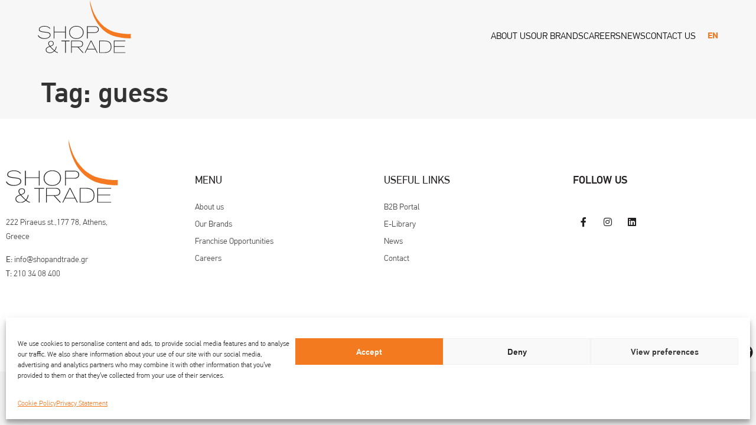

--- FILE ---
content_type: text/css
request_url: https://www.shopandtrade.gr/wp-content/uploads/elementor/css/post-6.css?ver=1769006730
body_size: 496
content:
.elementor-kit-6{--e-global-color-primary:#231F20;--e-global-color-secondary:#F47920;--e-global-color-text:#444444;--e-global-color-accent:#F47920;--e-global-color-1dbb8fc:#FFFFFF;--e-global-color-8048862:#F7F7F7;--e-global-typography-primary-font-family:"PF Din Text Pro";--e-global-typography-primary-font-weight:500;--e-global-typography-secondary-font-family:"PF Din Text Pro";--e-global-typography-secondary-font-weight:500;--e-global-typography-text-font-family:"PF Din Text Pro";--e-global-typography-text-font-weight:300;--e-global-typography-accent-font-family:"PF Din Text Pro";--e-global-typography-accent-font-weight:normal;background-color:#F7F7F7;font-family:"PF Din Text Pro", Sans-serif;font-size:16px;font-weight:300;line-height:1.5em;}.elementor-kit-6 e-page-transition{background-color:#FFBC7D;}.elementor-kit-6 a{color:#F47A20;}.elementor-kit-6 h1{font-family:"PF Din Text Pro", Sans-serif;font-size:48px;font-weight:500;}.elementor-kit-6 h2{font-family:"PF Din Text Pro", Sans-serif;font-size:48px;font-weight:500;}.elementor-kit-6 h3{font-size:42px;}.elementor-kit-6 h4{font-size:32px;font-weight:bold;}.elementor-kit-6 h5{font-size:24px;font-weight:500;}.elementor-kit-6 h6{font-size:13px;font-weight:bold;}.elementor-kit-6 button,.elementor-kit-6 input[type="button"],.elementor-kit-6 input[type="submit"],.elementor-kit-6 .elementor-button{font-size:16px;font-weight:500;line-height:1.5em;}.elementor-section.elementor-section-boxed > .elementor-container{max-width:1420px;}.e-con{--container-max-width:1420px;}.elementor-widget:not(:last-child){margin-block-end:20px;}.elementor-element{--widgets-spacing:20px 20px;--widgets-spacing-row:20px;--widgets-spacing-column:20px;}{}h1.entry-title{display:var(--page-title-display);}.site-header .site-branding{flex-direction:column;align-items:stretch;}.site-header{padding-inline-end:0px;padding-inline-start:0px;}.site-footer .site-branding{flex-direction:column;align-items:stretch;}@media(max-width:1024px){.elementor-kit-6 h1{font-size:32px;}.elementor-section.elementor-section-boxed > .elementor-container{max-width:1024px;}.e-con{--container-max-width:1024px;}}@media(max-width:767px){.elementor-section.elementor-section-boxed > .elementor-container{max-width:767px;}.e-con{--container-max-width:767px;}}/* Start Custom Fonts CSS */@font-face {
	font-family: 'PF Din Text Pro';
	font-style: normal;
	font-weight: 300;
	font-display: auto;
	src: url('https://www.shopandtrade.gr/wp-content/uploads/2023/03/PFDinTextPro-Light.ttf') format('truetype');
}
@font-face {
	font-family: 'PF Din Text Pro';
	font-style: normal;
	font-weight: normal;
	font-display: auto;
	src: url('https://www.shopandtrade.gr/wp-content/uploads/2023/03/PFDinTextPro-Regular.ttf') format('truetype');
}
@font-face {
	font-family: 'PF Din Text Pro';
	font-style: normal;
	font-weight: bold;
	font-display: auto;
	src: url('https://www.shopandtrade.gr/wp-content/uploads/2023/03/PFDinTextPro-Bold.ttf') format('truetype');
}
@font-face {
	font-family: 'PF Din Text Pro';
	font-style: normal;
	font-weight: 500;
	font-display: auto;
	src: url('https://www.shopandtrade.gr/wp-content/uploads/2023/03/PFDinTextPro-Medium-2.ttf') format('truetype');
}
/* End Custom Fonts CSS */

--- FILE ---
content_type: text/css
request_url: https://www.shopandtrade.gr/wp-content/uploads/elementor/css/post-10.css?ver=1769006730
body_size: 2344
content:
.elementor-10 .elementor-element.elementor-element-49359aad:not(.elementor-motion-effects-element-type-background), .elementor-10 .elementor-element.elementor-element-49359aad > .elementor-motion-effects-container > .elementor-motion-effects-layer{background-color:#F7F7F7;}.elementor-10 .elementor-element.elementor-element-49359aad > .elementor-container{min-height:120px;}.elementor-10 .elementor-element.elementor-element-49359aad{border-style:solid;border-width:0px 0px 0px 0px;border-color:#E7E7E7;transition:background 0.3s, border 0.3s, border-radius 0.3s, box-shadow 0.3s;padding:0% 5% 0% 5%;}.elementor-10 .elementor-element.elementor-element-49359aad > .elementor-background-overlay{transition:background 0.3s, border-radius 0.3s, opacity 0.3s;}.elementor-10 .elementor-element.elementor-element-2201b353:not(.elementor-motion-effects-element-type-background) > .elementor-widget-wrap, .elementor-10 .elementor-element.elementor-element-2201b353 > .elementor-widget-wrap > .elementor-motion-effects-container > .elementor-motion-effects-layer{background-color:#F7F7F7;}.elementor-bc-flex-widget .elementor-10 .elementor-element.elementor-element-2201b353.elementor-column .elementor-widget-wrap{align-items:flex-start;}.elementor-10 .elementor-element.elementor-element-2201b353.elementor-column.elementor-element[data-element_type="column"] > .elementor-widget-wrap.elementor-element-populated{align-content:flex-start;align-items:flex-start;}.elementor-10 .elementor-element.elementor-element-2201b353 > .elementor-element-populated{transition:background 0.3s, border 0.3s, border-radius 0.3s, box-shadow 0.3s;padding:0px 0px 0px 0px;}.elementor-10 .elementor-element.elementor-element-2201b353 > .elementor-element-populated > .elementor-background-overlay{transition:background 0.3s, border-radius 0.3s, opacity 0.3s;}.elementor-10 .elementor-element.elementor-element-2201b353{z-index:102;}.elementor-widget-image .widget-image-caption{color:var( --e-global-color-text );font-family:var( --e-global-typography-text-font-family ), Sans-serif;font-weight:var( --e-global-typography-text-font-weight );}.elementor-10 .elementor-element.elementor-element-37bf76e5{text-align:start;}.elementor-10 .elementor-element.elementor-element-37bf76e5 img{width:100%;}.elementor-bc-flex-widget .elementor-10 .elementor-element.elementor-element-7e984174.elementor-column .elementor-widget-wrap{align-items:center;}.elementor-10 .elementor-element.elementor-element-7e984174.elementor-column.elementor-element[data-element_type="column"] > .elementor-widget-wrap.elementor-element-populated{align-content:center;align-items:center;}.elementor-10 .elementor-element.elementor-element-7e984174.elementor-column > .elementor-widget-wrap{justify-content:flex-end;}.elementor-10 .elementor-element.elementor-element-7e984174 > .elementor-element-populated{padding:0px 0px 0px 0px;}.elementor-widget-nav-menu .elementor-nav-menu .elementor-item{font-family:var( --e-global-typography-primary-font-family ), Sans-serif;font-weight:var( --e-global-typography-primary-font-weight );}.elementor-widget-nav-menu .elementor-nav-menu--main .elementor-item{color:var( --e-global-color-text );fill:var( --e-global-color-text );}.elementor-widget-nav-menu .elementor-nav-menu--main .elementor-item:hover,
					.elementor-widget-nav-menu .elementor-nav-menu--main .elementor-item.elementor-item-active,
					.elementor-widget-nav-menu .elementor-nav-menu--main .elementor-item.highlighted,
					.elementor-widget-nav-menu .elementor-nav-menu--main .elementor-item:focus{color:var( --e-global-color-accent );fill:var( --e-global-color-accent );}.elementor-widget-nav-menu .elementor-nav-menu--main:not(.e--pointer-framed) .elementor-item:before,
					.elementor-widget-nav-menu .elementor-nav-menu--main:not(.e--pointer-framed) .elementor-item:after{background-color:var( --e-global-color-accent );}.elementor-widget-nav-menu .e--pointer-framed .elementor-item:before,
					.elementor-widget-nav-menu .e--pointer-framed .elementor-item:after{border-color:var( --e-global-color-accent );}.elementor-widget-nav-menu{--e-nav-menu-divider-color:var( --e-global-color-text );}.elementor-widget-nav-menu .elementor-nav-menu--dropdown .elementor-item, .elementor-widget-nav-menu .elementor-nav-menu--dropdown  .elementor-sub-item{font-family:var( --e-global-typography-accent-font-family ), Sans-serif;font-weight:var( --e-global-typography-accent-font-weight );}.elementor-10 .elementor-element.elementor-element-59e849da{width:auto;max-width:auto;--e-nav-menu-horizontal-menu-item-margin:calc( 30px / 2 );--nav-menu-icon-size:20px;}.elementor-10 .elementor-element.elementor-element-59e849da > .elementor-widget-container{margin:0px 20px 0px 0px;}.elementor-10 .elementor-element.elementor-element-59e849da .elementor-menu-toggle{margin-left:auto;background-color:#FFFFFF;}.elementor-10 .elementor-element.elementor-element-59e849da .elementor-nav-menu .elementor-item{font-family:"PF Din Text Pro", Sans-serif;font-size:16px;font-weight:300;text-transform:uppercase;line-height:1.2em;}.elementor-10 .elementor-element.elementor-element-59e849da .elementor-nav-menu--main .elementor-item{color:#000000;fill:#000000;padding-left:0px;padding-right:0px;}.elementor-10 .elementor-element.elementor-element-59e849da .elementor-nav-menu--main .elementor-item:hover,
					.elementor-10 .elementor-element.elementor-element-59e849da .elementor-nav-menu--main .elementor-item.elementor-item-active,
					.elementor-10 .elementor-element.elementor-element-59e849da .elementor-nav-menu--main .elementor-item.highlighted,
					.elementor-10 .elementor-element.elementor-element-59e849da .elementor-nav-menu--main .elementor-item:focus{color:#000000;fill:#000000;}.elementor-10 .elementor-element.elementor-element-59e849da .elementor-nav-menu--main .elementor-item.elementor-item-active{color:#9E9E9E;}.elementor-10 .elementor-element.elementor-element-59e849da .elementor-nav-menu--main:not(.elementor-nav-menu--layout-horizontal) .elementor-nav-menu > li:not(:last-child){margin-bottom:30px;}.elementor-10 .elementor-element.elementor-element-59e849da .elementor-nav-menu--dropdown a, .elementor-10 .elementor-element.elementor-element-59e849da .elementor-menu-toggle{color:#000000;fill:#000000;}.elementor-10 .elementor-element.elementor-element-59e849da .elementor-nav-menu--dropdown{background-color:#F7F7F7;border-style:solid;border-width:0px 0px 0px 1px;border-color:#090808;}.elementor-10 .elementor-element.elementor-element-59e849da .elementor-nav-menu--dropdown a:hover,
					.elementor-10 .elementor-element.elementor-element-59e849da .elementor-nav-menu--dropdown a:focus,
					.elementor-10 .elementor-element.elementor-element-59e849da .elementor-nav-menu--dropdown a.elementor-item-active,
					.elementor-10 .elementor-element.elementor-element-59e849da .elementor-nav-menu--dropdown a.highlighted,
					.elementor-10 .elementor-element.elementor-element-59e849da .elementor-menu-toggle:hover,
					.elementor-10 .elementor-element.elementor-element-59e849da .elementor-menu-toggle:focus{color:var( --e-global-color-secondary );}.elementor-10 .elementor-element.elementor-element-59e849da .elementor-nav-menu--dropdown a:hover,
					.elementor-10 .elementor-element.elementor-element-59e849da .elementor-nav-menu--dropdown a:focus,
					.elementor-10 .elementor-element.elementor-element-59e849da .elementor-nav-menu--dropdown a.elementor-item-active,
					.elementor-10 .elementor-element.elementor-element-59e849da .elementor-nav-menu--dropdown a.highlighted{background-color:#F7F7F7;}.elementor-10 .elementor-element.elementor-element-59e849da .elementor-nav-menu--dropdown a.elementor-item-active{color:#9E9E9E;}.elementor-10 .elementor-element.elementor-element-59e849da .elementor-nav-menu--dropdown .elementor-item, .elementor-10 .elementor-element.elementor-element-59e849da .elementor-nav-menu--dropdown  .elementor-sub-item{font-family:"PF Din Text Pro", Sans-serif;font-size:16px;font-weight:300;text-transform:uppercase;}.elementor-10 .elementor-element.elementor-element-59e849da .elementor-nav-menu--dropdown a{padding-left:25px;padding-right:25px;padding-top:15px;padding-bottom:15px;}.elementor-10 .elementor-element.elementor-element-59e849da .elementor-nav-menu--dropdown li:not(:last-child){border-style:none;border-bottom-width:1px;}.elementor-10 .elementor-element.elementor-element-59e849da div.elementor-menu-toggle{color:#000000;}.elementor-10 .elementor-element.elementor-element-59e849da div.elementor-menu-toggle svg{fill:#000000;}.elementor-10 .elementor-element.elementor-element-59e849da div.elementor-menu-toggle:hover, .elementor-10 .elementor-element.elementor-element-59e849da div.elementor-menu-toggle:focus{color:#000000;}.elementor-10 .elementor-element.elementor-element-59e849da div.elementor-menu-toggle:hover svg, .elementor-10 .elementor-element.elementor-element-59e849da div.elementor-menu-toggle:focus svg{fill:#000000;}.elementor-10 .elementor-element.elementor-element-08182f1{width:auto;max-width:auto;--e-nav-menu-divider-content:"";--e-nav-menu-divider-style:solid;--e-nav-menu-divider-width:1px;--e-nav-menu-horizontal-menu-item-margin:calc( 20px / 2 );--nav-menu-icon-size:20px;}.elementor-10 .elementor-element.elementor-element-08182f1 .elementor-menu-toggle{margin-left:auto;background-color:#FFFFFF;}.elementor-10 .elementor-element.elementor-element-08182f1 .elementor-nav-menu .elementor-item{font-family:"PF Din Text Pro", Sans-serif;font-size:14px;font-weight:600;text-transform:uppercase;line-height:1.2em;}.elementor-10 .elementor-element.elementor-element-08182f1 .elementor-nav-menu--main .elementor-item{color:#000000;fill:#000000;padding-left:0px;padding-right:0px;}.elementor-10 .elementor-element.elementor-element-08182f1 .elementor-nav-menu--main .elementor-item:hover,
					.elementor-10 .elementor-element.elementor-element-08182f1 .elementor-nav-menu--main .elementor-item.elementor-item-active,
					.elementor-10 .elementor-element.elementor-element-08182f1 .elementor-nav-menu--main .elementor-item.highlighted,
					.elementor-10 .elementor-element.elementor-element-08182f1 .elementor-nav-menu--main .elementor-item:focus{color:var( --e-global-color-secondary );fill:var( --e-global-color-secondary );}.elementor-10 .elementor-element.elementor-element-08182f1 .elementor-nav-menu--main .elementor-item.elementor-item-active{color:var( --e-global-color-secondary );}.elementor-10 .elementor-element.elementor-element-08182f1 .elementor-nav-menu--main:not(.elementor-nav-menu--layout-horizontal) .elementor-nav-menu > li:not(:last-child){margin-bottom:20px;}.elementor-10 .elementor-element.elementor-element-08182f1 .elementor-nav-menu--dropdown a, .elementor-10 .elementor-element.elementor-element-08182f1 .elementor-menu-toggle{color:#000000;fill:#000000;}.elementor-10 .elementor-element.elementor-element-08182f1 .elementor-nav-menu--dropdown{background-color:#F7F7F7;border-style:solid;border-width:0px 0px 0px 1px;border-color:#090808;}.elementor-10 .elementor-element.elementor-element-08182f1 .elementor-nav-menu--dropdown a:hover,
					.elementor-10 .elementor-element.elementor-element-08182f1 .elementor-nav-menu--dropdown a:focus,
					.elementor-10 .elementor-element.elementor-element-08182f1 .elementor-nav-menu--dropdown a.elementor-item-active,
					.elementor-10 .elementor-element.elementor-element-08182f1 .elementor-nav-menu--dropdown a.highlighted,
					.elementor-10 .elementor-element.elementor-element-08182f1 .elementor-menu-toggle:hover,
					.elementor-10 .elementor-element.elementor-element-08182f1 .elementor-menu-toggle:focus{color:var( --e-global-color-secondary );}.elementor-10 .elementor-element.elementor-element-08182f1 .elementor-nav-menu--dropdown a:hover,
					.elementor-10 .elementor-element.elementor-element-08182f1 .elementor-nav-menu--dropdown a:focus,
					.elementor-10 .elementor-element.elementor-element-08182f1 .elementor-nav-menu--dropdown a.elementor-item-active,
					.elementor-10 .elementor-element.elementor-element-08182f1 .elementor-nav-menu--dropdown a.highlighted{background-color:#F7F7F7;}.elementor-10 .elementor-element.elementor-element-08182f1 .elementor-nav-menu--dropdown a.elementor-item-active{color:#9E9E9E;}.elementor-10 .elementor-element.elementor-element-08182f1 .elementor-nav-menu--dropdown .elementor-item, .elementor-10 .elementor-element.elementor-element-08182f1 .elementor-nav-menu--dropdown  .elementor-sub-item{font-family:"PF Din Text Pro", Sans-serif;font-size:16px;font-weight:300;text-transform:uppercase;}.elementor-10 .elementor-element.elementor-element-08182f1 .elementor-nav-menu--dropdown a{padding-left:25px;padding-right:25px;padding-top:15px;padding-bottom:15px;}.elementor-10 .elementor-element.elementor-element-08182f1 .elementor-nav-menu--dropdown li:not(:last-child){border-style:none;border-bottom-width:1px;}.elementor-10 .elementor-element.elementor-element-08182f1 div.elementor-menu-toggle{color:#000000;}.elementor-10 .elementor-element.elementor-element-08182f1 div.elementor-menu-toggle svg{fill:#000000;}.elementor-10 .elementor-element.elementor-element-08182f1 div.elementor-menu-toggle:hover, .elementor-10 .elementor-element.elementor-element-08182f1 div.elementor-menu-toggle:focus{color:#000000;}.elementor-10 .elementor-element.elementor-element-08182f1 div.elementor-menu-toggle:hover svg, .elementor-10 .elementor-element.elementor-element-08182f1 div.elementor-menu-toggle:focus svg{fill:#000000;}.elementor-10 .elementor-element.elementor-element-b6f7ca5{width:auto;max-width:auto;}.elementor-theme-builder-content-area{height:400px;}.elementor-location-header:before, .elementor-location-footer:before{content:"";display:table;clear:both;}@media(min-width:768px){.elementor-10 .elementor-element.elementor-element-2201b353{width:25%;}.elementor-10 .elementor-element.elementor-element-7e984174{width:75%;}}@media(max-width:1024px){.elementor-10 .elementor-element.elementor-element-49359aad{border-width:0px 0px 0px 0px;}.elementor-10 .elementor-element.elementor-element-59e849da .elementor-nav-menu .elementor-item{font-size:14px;}.elementor-10 .elementor-element.elementor-element-59e849da{--e-nav-menu-horizontal-menu-item-margin:calc( 0px / 2 );}.elementor-10 .elementor-element.elementor-element-59e849da .elementor-nav-menu--main:not(.elementor-nav-menu--layout-horizontal) .elementor-nav-menu > li:not(:last-child){margin-bottom:0px;}.elementor-10 .elementor-element.elementor-element-08182f1 .elementor-nav-menu .elementor-item{font-size:14px;}.elementor-10 .elementor-element.elementor-element-08182f1{--e-nav-menu-horizontal-menu-item-margin:calc( 0px / 2 );}.elementor-10 .elementor-element.elementor-element-08182f1 .elementor-nav-menu--main:not(.elementor-nav-menu--layout-horizontal) .elementor-nav-menu > li:not(:last-child){margin-bottom:0px;}}@media(max-width:767px){.elementor-10 .elementor-element.elementor-element-49359aad{border-width:0px 0px 1px 0px;}.elementor-10 .elementor-element.elementor-element-2201b353{width:55%;}.elementor-10 .elementor-element.elementor-element-7e984174{width:45%;}.elementor-10 .elementor-element.elementor-element-59e849da .elementor-nav-menu--dropdown a{padding-top:22px;padding-bottom:22px;}.elementor-10 .elementor-element.elementor-element-08182f1 .elementor-nav-menu--dropdown a{padding-top:22px;padding-bottom:22px;}}/* Start custom CSS for nav-menu, class: .elementor-element-59e849da */.elementor-10 .elementor-element.elementor-element-59e849da nav > ul {
    justify-content: space-between;
}
.elementor-10 .elementor-element.elementor-element-59e849da nav > ul.elementor-nav-menu.elementor-nav-menu.elementor-nav-menu > li {
position: relative;
z-index: 1;
flex-grow: 0;
margin-inline: 15px;
}
.elementor-10 .elementor-element.elementor-element-59e849da nav > ul > li::before {
    content:'';
    position:absolute;
    width: 100%;
    height:10px; /* How thick the line is */
    background-color: #F47920!important; /* Color of the line */
    transition: transform 0.7s cubic-bezier(1, 0, 0, 1); /* Adjust the transition duration and timing function here , use website cubic-bezier.com for a fancy timing function */
    bottom:12px; /* Vertical positioning of the line*/
    opacity: 1 !important; /* !important is only needed for nav menu element , you can delete it for the others */
    left:0;
    z-index: -3;
    transform: scaleX(0);
    transform-origin:left;
    mix-blend-mode: multiply;
}
.elementor-10 .elementor-element.elementor-element-59e849da nav > ul > li:hover::before {
    transform:scaleX(1);
    transform-origin:left; 
}
.elementor-10 .elementor-element.elementor-element-59e849da nav > ul.elementor-nav-menu.elementor-nav-menu.elementor-nav-menu > li > a {
margin-inline-end:0px;
margin-inline-start:0px;
}
.elementor-10 .elementor-element.elementor-element-59e849da .elementor-nav-menu:after {
    content: none;
}
.elementor-nav-menu .sub-arrow {
    display: none!important;
}/* End custom CSS */
/* Start custom CSS for nav-menu, class: .elementor-element-08182f1 */.wpml-ls-slot-73.wpml-ls-current-language a, .wpml-ls-slot-73.wpml-ls-current-language a:visited {
    color: #F47920!important;
}/* End custom CSS */
/* Start custom CSS for html, class: .elementor-element-b6f7ca5 *//* edit the hamburger and close icon colors here */

.lytbox-button {
	--hamburger-color: #000;
	--close-x-color: #F47920;
	display: block;
	height: 18px;
	cursor: pointer;
	position: relative;
	z-index: 101;
}
/* must add in elementor template ID number to make the menu full width */
.elementor-1772 {
	width: 100%;
}
/* end editing */

.lytbox-navigation {
	position: fixed;
	top: 0;
	right: 0;
	transform: translateX(100%);
	overflow: hidden;
	transition: transform 0.2s;
	width: 100%;
	height: 100vh;
	z-index: 100;
}
.lytbox-navigation {
	display: flex;
	justify-content: center;
	align-items: center;
}
/* toggle hamburger*/

.lytbox-button .hamburguer {
	position: relative;
}

.lytbox-button .hamburguer span{
	display: block;
	height: 2px;
	width: 24px;
	background: var(--hamburger-color);
	transform-origin: 50% 50%;
	transition: all 0.1s 0.2s ease, transform 0.2s ease;
}

.lytbox-button .hamburguer span:nth-child(2) {
	transform: translate(0, 6px);
}

.lytbox-button .hamburguer span:nth-child(3) {
	transform: translate(0, 12px);
		
}

.lytbox-nav_control {
	position: absolute;
	left: -9999px;
	width: 100%;
	clip: rect(0, 0, 0, 0);
}

.lytbox-nav_control:checked~.lytbox-navigation {
	transform: translateX(0);
	opacity: 1;
	transition: transform 0.3s, opacity 0.3s;
}

.lytbox-nav_control:checked~.lytbox-button .hamburguer {
	transition: all 0.1s 0s ease;
}




/* closed X */

.lytbox-nav_control:checked~.lytbox-button .hamburguer span {
	background: var(--close-x-color);
	transition: all 0.1s ease, transform 0.1s 0.2s ease;
}

.lytbox-nav_control:checked~.lytbox-button .hamburguer span:first-child {
	opacity: 0;
}

.lytbox-nav_control:checked~.lytbox-button  .hamburguer span:nth-child(2) {
	transform: translate(0, 6px) rotate(45deg);
}

.lytbox-nav_control:checked~.lytbox-button .hamburguer span:nth-child(3) {
	transform: translate(0, 4px) rotate(-45deg);

}
.menu-container {
  height: 100vh;
  overflow-y: auto;
}/* End custom CSS */

--- FILE ---
content_type: text/css
request_url: https://www.shopandtrade.gr/wp-content/uploads/elementor/css/post-106.css?ver=1769006730
body_size: 1704
content:
.elementor-106 .elementor-element.elementor-element-5ecf5e2b:not(.elementor-motion-effects-element-type-background), .elementor-106 .elementor-element.elementor-element-5ecf5e2b > .elementor-motion-effects-container > .elementor-motion-effects-layer{background-color:#FFFFFF;}.elementor-106 .elementor-element.elementor-element-5ecf5e2b > .elementor-container{max-width:1320px;}.elementor-106 .elementor-element.elementor-element-5ecf5e2b{transition:background 0.3s, border 0.3s, border-radius 0.3s, box-shadow 0.3s;padding:25px 0px 25px 0px;}.elementor-106 .elementor-element.elementor-element-5ecf5e2b > .elementor-background-overlay{transition:background 0.3s, border-radius 0.3s, opacity 0.3s;}.elementor-bc-flex-widget .elementor-106 .elementor-element.elementor-element-27e46574.elementor-column .elementor-widget-wrap{align-items:flex-start;}.elementor-106 .elementor-element.elementor-element-27e46574.elementor-column.elementor-element[data-element_type="column"] > .elementor-widget-wrap.elementor-element-populated{align-content:flex-start;align-items:flex-start;}.elementor-106 .elementor-element.elementor-element-27e46574 > .elementor-element-populated{margin:0px 90px 0px 0px;--e-column-margin-right:90px;--e-column-margin-left:0px;}.elementor-widget-theme-site-logo .widget-image-caption{color:var( --e-global-color-text );font-family:var( --e-global-typography-text-font-family ), Sans-serif;font-weight:var( --e-global-typography-text-font-weight );}.elementor-106 .elementor-element.elementor-element-53ffba05{text-align:start;}.elementor-106 .elementor-element.elementor-element-53ffba05 img{width:190px;}.elementor-widget-text-editor{font-family:var( --e-global-typography-text-font-family ), Sans-serif;font-weight:var( --e-global-typography-text-font-weight );color:var( --e-global-color-text );}.elementor-widget-text-editor.elementor-drop-cap-view-stacked .elementor-drop-cap{background-color:var( --e-global-color-primary );}.elementor-widget-text-editor.elementor-drop-cap-view-framed .elementor-drop-cap, .elementor-widget-text-editor.elementor-drop-cap-view-default .elementor-drop-cap{color:var( --e-global-color-primary );border-color:var( --e-global-color-primary );}.elementor-106 .elementor-element.elementor-element-2e7a03e7{font-size:14px;font-weight:300;}.elementor-106 .elementor-element.elementor-element-7545394 > .elementor-element-populated{margin:55px 0px 0px 0px;--e-column-margin-right:0px;--e-column-margin-left:0px;}.elementor-widget-heading .elementor-heading-title{font-family:var( --e-global-typography-primary-font-family ), Sans-serif;font-weight:var( --e-global-typography-primary-font-weight );color:var( --e-global-color-primary );}.elementor-106 .elementor-element.elementor-element-619476a6{text-align:start;}.elementor-106 .elementor-element.elementor-element-619476a6 .elementor-heading-title{font-size:18px;font-weight:400;text-transform:uppercase;line-height:1.5em;}.elementor-widget-icon-list .elementor-icon-list-item:not(:last-child):after{border-color:var( --e-global-color-text );}.elementor-widget-icon-list .elementor-icon-list-icon i{color:var( --e-global-color-primary );}.elementor-widget-icon-list .elementor-icon-list-icon svg{fill:var( --e-global-color-primary );}.elementor-widget-icon-list .elementor-icon-list-item > .elementor-icon-list-text, .elementor-widget-icon-list .elementor-icon-list-item > a{font-family:var( --e-global-typography-text-font-family ), Sans-serif;font-weight:var( --e-global-typography-text-font-weight );}.elementor-widget-icon-list .elementor-icon-list-text{color:var( --e-global-color-secondary );}.elementor-106 .elementor-element.elementor-element-7ea4a605 .elementor-icon-list-items:not(.elementor-inline-items) .elementor-icon-list-item:not(:last-child){padding-block-end:calc(5px/2);}.elementor-106 .elementor-element.elementor-element-7ea4a605 .elementor-icon-list-items:not(.elementor-inline-items) .elementor-icon-list-item:not(:first-child){margin-block-start:calc(5px/2);}.elementor-106 .elementor-element.elementor-element-7ea4a605 .elementor-icon-list-items.elementor-inline-items .elementor-icon-list-item{margin-inline:calc(5px/2);}.elementor-106 .elementor-element.elementor-element-7ea4a605 .elementor-icon-list-items.elementor-inline-items{margin-inline:calc(-5px/2);}.elementor-106 .elementor-element.elementor-element-7ea4a605 .elementor-icon-list-items.elementor-inline-items .elementor-icon-list-item:after{inset-inline-end:calc(-5px/2);}.elementor-106 .elementor-element.elementor-element-7ea4a605 .elementor-icon-list-icon i{color:#231F20;transition:color 0.3s;}.elementor-106 .elementor-element.elementor-element-7ea4a605 .elementor-icon-list-icon svg{fill:#231F20;transition:fill 0.3s;}.elementor-106 .elementor-element.elementor-element-7ea4a605{--e-icon-list-icon-size:0px;--icon-vertical-offset:0px;}.elementor-106 .elementor-element.elementor-element-7ea4a605 .elementor-icon-list-icon{padding-inline-end:0px;}.elementor-106 .elementor-element.elementor-element-7ea4a605 .elementor-icon-list-item > .elementor-icon-list-text, .elementor-106 .elementor-element.elementor-element-7ea4a605 .elementor-icon-list-item > a{font-size:14px;font-weight:300;}.elementor-106 .elementor-element.elementor-element-7ea4a605 .elementor-icon-list-text{color:var( --e-global-color-text );transition:color 0.3s;}.elementor-106 .elementor-element.elementor-element-7ef246c7 > .elementor-element-populated{margin:55px 0px 0px 0px;--e-column-margin-right:0px;--e-column-margin-left:0px;}.elementor-106 .elementor-element.elementor-element-2f30146{text-align:start;}.elementor-106 .elementor-element.elementor-element-2f30146 .elementor-heading-title{font-size:18px;font-weight:400;text-transform:uppercase;line-height:1.5em;}.elementor-106 .elementor-element.elementor-element-2a923476 .elementor-icon-list-items:not(.elementor-inline-items) .elementor-icon-list-item:not(:last-child){padding-block-end:calc(5px/2);}.elementor-106 .elementor-element.elementor-element-2a923476 .elementor-icon-list-items:not(.elementor-inline-items) .elementor-icon-list-item:not(:first-child){margin-block-start:calc(5px/2);}.elementor-106 .elementor-element.elementor-element-2a923476 .elementor-icon-list-items.elementor-inline-items .elementor-icon-list-item{margin-inline:calc(5px/2);}.elementor-106 .elementor-element.elementor-element-2a923476 .elementor-icon-list-items.elementor-inline-items{margin-inline:calc(-5px/2);}.elementor-106 .elementor-element.elementor-element-2a923476 .elementor-icon-list-items.elementor-inline-items .elementor-icon-list-item:after{inset-inline-end:calc(-5px/2);}.elementor-106 .elementor-element.elementor-element-2a923476 .elementor-icon-list-icon i{transition:color 0.3s;}.elementor-106 .elementor-element.elementor-element-2a923476 .elementor-icon-list-icon svg{transition:fill 0.3s;}.elementor-106 .elementor-element.elementor-element-2a923476{--e-icon-list-icon-size:0px;--icon-vertical-offset:0px;}.elementor-106 .elementor-element.elementor-element-2a923476 .elementor-icon-list-icon{padding-inline-end:0px;}.elementor-106 .elementor-element.elementor-element-2a923476 .elementor-icon-list-item > .elementor-icon-list-text, .elementor-106 .elementor-element.elementor-element-2a923476 .elementor-icon-list-item > a{font-size:14px;font-weight:300;}.elementor-106 .elementor-element.elementor-element-2a923476 .elementor-icon-list-text{color:var( --e-global-color-text );transition:color 0.3s;}.elementor-106 .elementor-element.elementor-element-12e92853 > .elementor-element-populated{margin:55px 0px 0px 0px;--e-column-margin-right:0px;--e-column-margin-left:0px;}.elementor-106 .elementor-element.elementor-element-508787d5{text-align:start;}.elementor-106 .elementor-element.elementor-element-508787d5 .elementor-heading-title{font-size:18px;font-weight:500;text-transform:uppercase;line-height:1.5em;}.elementor-106 .elementor-element.elementor-element-106106ad{--grid-template-columns:repeat(0, auto);--icon-size:16px;--grid-column-gap:2px;--grid-row-gap:0px;}.elementor-106 .elementor-element.elementor-element-106106ad .elementor-widget-container{text-align:left;}.elementor-106 .elementor-element.elementor-element-106106ad > .elementor-widget-container{padding:20px 0px 0px 0px;}.elementor-106 .elementor-element.elementor-element-106106ad .elementor-social-icon{background-color:#FFFFFF;--icon-padding:0.6em;}.elementor-106 .elementor-element.elementor-element-106106ad .elementor-social-icon i{color:var( --e-global-color-primary );}.elementor-106 .elementor-element.elementor-element-106106ad .elementor-social-icon svg{fill:var( --e-global-color-primary );}.elementor-106 .elementor-element.elementor-element-106106ad .elementor-social-icon:hover{background-color:#ffffff;}.elementor-106 .elementor-element.elementor-element-106106ad .elementor-social-icon:hover i{color:var( --e-global-color-secondary );}.elementor-106 .elementor-element.elementor-element-106106ad .elementor-social-icon:hover svg{fill:var( --e-global-color-secondary );}.elementor-106 .elementor-element.elementor-element-7b17a2a:not(.elementor-motion-effects-element-type-background), .elementor-106 .elementor-element.elementor-element-7b17a2a > .elementor-motion-effects-container > .elementor-motion-effects-layer{background-color:#FFFFFF;}.elementor-106 .elementor-element.elementor-element-7b17a2a > .elementor-container{max-width:1320px;}.elementor-106 .elementor-element.elementor-element-7b17a2a{transition:background 0.3s, border 0.3s, border-radius 0.3s, box-shadow 0.3s;}.elementor-106 .elementor-element.elementor-element-7b17a2a > .elementor-background-overlay{transition:background 0.3s, border-radius 0.3s, opacity 0.3s;}.elementor-106 .elementor-element.elementor-element-1539d8a .elementor-icon-list-items:not(.elementor-inline-items) .elementor-icon-list-item:not(:last-child){padding-block-end:calc(10px/2);}.elementor-106 .elementor-element.elementor-element-1539d8a .elementor-icon-list-items:not(.elementor-inline-items) .elementor-icon-list-item:not(:first-child){margin-block-start:calc(10px/2);}.elementor-106 .elementor-element.elementor-element-1539d8a .elementor-icon-list-items.elementor-inline-items .elementor-icon-list-item{margin-inline:calc(10px/2);}.elementor-106 .elementor-element.elementor-element-1539d8a .elementor-icon-list-items.elementor-inline-items{margin-inline:calc(-10px/2);}.elementor-106 .elementor-element.elementor-element-1539d8a .elementor-icon-list-items.elementor-inline-items .elementor-icon-list-item:after{inset-inline-end:calc(-10px/2);}.elementor-106 .elementor-element.elementor-element-1539d8a .elementor-icon-list-icon i{transition:color 0.3s;}.elementor-106 .elementor-element.elementor-element-1539d8a .elementor-icon-list-icon svg{transition:fill 0.3s;}.elementor-106 .elementor-element.elementor-element-1539d8a{--e-icon-list-icon-size:14px;--icon-vertical-offset:0px;}.elementor-106 .elementor-element.elementor-element-1539d8a .elementor-icon-list-item > .elementor-icon-list-text, .elementor-106 .elementor-element.elementor-element-1539d8a .elementor-icon-list-item > a{font-size:12px;font-weight:300;}.elementor-106 .elementor-element.elementor-element-1539d8a .elementor-icon-list-text{color:#444444;transition:color 0.3s;}.elementor-106 .elementor-element.elementor-element-391773db > .elementor-container > .elementor-column > .elementor-widget-wrap{align-content:center;align-items:center;}.elementor-106 .elementor-element.elementor-element-391773db:not(.elementor-motion-effects-element-type-background), .elementor-106 .elementor-element.elementor-element-391773db > .elementor-motion-effects-container > .elementor-motion-effects-layer{background-color:#FFFFFF;}.elementor-106 .elementor-element.elementor-element-391773db > .elementor-container{max-width:1320px;min-height:60px;}.elementor-106 .elementor-element.elementor-element-391773db{border-style:solid;border-width:1px 0px 0px 0px;border-color:rgba(255,255,255,0.19);transition:background 0.3s, border 0.3s, border-radius 0.3s, box-shadow 0.3s;}.elementor-106 .elementor-element.elementor-element-391773db > .elementor-background-overlay{transition:background 0.3s, border-radius 0.3s, opacity 0.3s;}.elementor-106 .elementor-element.elementor-element-28efa2c{text-align:start;}.elementor-106 .elementor-element.elementor-element-28efa2c .elementor-heading-title{font-size:12px;font-weight:300;color:var( --e-global-color-text );}.elementor-bc-flex-widget .elementor-106 .elementor-element.elementor-element-55912e3d.elementor-column .elementor-widget-wrap{align-items:center;}.elementor-106 .elementor-element.elementor-element-55912e3d.elementor-column.elementor-element[data-element_type="column"] > .elementor-widget-wrap.elementor-element-populated{align-content:center;align-items:center;}.elementor-106 .elementor-element.elementor-element-55912e3d.elementor-column > .elementor-widget-wrap{justify-content:flex-end;}.elementor-106 .elementor-element.elementor-element-55912e3d > .elementor-element-populated{padding:0px 0px 0px 0px;}.elementor-106 .elementor-element.elementor-element-6a0f7d2 > .elementor-widget-container{padding:0px 0px 0px 0px;}.elementor-theme-builder-content-area{height:400px;}.elementor-location-header:before, .elementor-location-footer:before{content:"";display:table;clear:both;}@media(max-width:1024px){.elementor-106 .elementor-element.elementor-element-5ecf5e2b{padding:50px 20px 50px 20px;}.elementor-106 .elementor-element.elementor-element-27e46574 > .elementor-element-populated{margin:0% 15% 0% 0%;--e-column-margin-right:15%;--e-column-margin-left:0%;}.elementor-106 .elementor-element.elementor-element-7ea4a605 .elementor-icon-list-item > .elementor-icon-list-text, .elementor-106 .elementor-element.elementor-element-7ea4a605 .elementor-icon-list-item > a{font-size:13px;}.elementor-106 .elementor-element.elementor-element-2a923476 .elementor-icon-list-item > .elementor-icon-list-text, .elementor-106 .elementor-element.elementor-element-2a923476 .elementor-icon-list-item > a{font-size:13px;}.elementor-106 .elementor-element.elementor-element-106106ad{--icon-size:18px;}.elementor-106 .elementor-element.elementor-element-391773db{padding:10px 20px 10px 20px;}}@media(max-width:767px){.elementor-106 .elementor-element.elementor-element-5ecf5e2b{padding:35px 20px 35px 20px;}.elementor-106 .elementor-element.elementor-element-27e46574 > .elementor-element-populated{margin:0px 0px 50px 0px;--e-column-margin-right:0px;--e-column-margin-left:0px;padding:0px 0px 0px 0px;}.elementor-106 .elementor-element.elementor-element-53ffba05 img{width:200px;}.elementor-106 .elementor-element.elementor-element-2e7a03e7{text-align:start;}.elementor-106 .elementor-element.elementor-element-7545394{width:50%;}.elementor-106 .elementor-element.elementor-element-7545394 > .elementor-element-populated{margin:0px 0px 0px 0px;--e-column-margin-right:0px;--e-column-margin-left:0px;padding:0px 0px 0px 0px;}.elementor-106 .elementor-element.elementor-element-619476a6{text-align:start;}.elementor-106 .elementor-element.elementor-element-7ea4a605 .elementor-icon-list-item > .elementor-icon-list-text, .elementor-106 .elementor-element.elementor-element-7ea4a605 .elementor-icon-list-item > a{font-size:13px;}.elementor-106 .elementor-element.elementor-element-7ef246c7{width:50%;}.elementor-106 .elementor-element.elementor-element-7ef246c7 > .elementor-element-populated{margin:0px 0px 0px 0px;--e-column-margin-right:0px;--e-column-margin-left:0px;padding:0px 0px 0px 0px;}.elementor-106 .elementor-element.elementor-element-2f30146{text-align:start;}.elementor-106 .elementor-element.elementor-element-2a923476 .elementor-icon-list-item > .elementor-icon-list-text, .elementor-106 .elementor-element.elementor-element-2a923476 .elementor-icon-list-item > a{font-size:13px;}.elementor-106 .elementor-element.elementor-element-12e92853{width:100%;}.elementor-106 .elementor-element.elementor-element-12e92853 > .elementor-element-populated{padding:0px 0px 0px 0px;}.elementor-106 .elementor-element.elementor-element-508787d5{text-align:start;}.elementor-106 .elementor-element.elementor-element-106106ad .elementor-widget-container{text-align:left;}.elementor-106 .elementor-element.elementor-element-391773db{padding:30px 20px 20px 20px;}.elementor-106 .elementor-element.elementor-element-336bfaa1 > .elementor-element-populated{margin:0px 0px 0px 0px;--e-column-margin-right:0px;--e-column-margin-left:0px;padding:0px 0px 0px 0px;}.elementor-106 .elementor-element.elementor-element-28efa2c{text-align:center;}}@media(min-width:768px){.elementor-106 .elementor-element.elementor-element-27e46574{width:25%;}.elementor-106 .elementor-element.elementor-element-7545394{width:25%;}.elementor-106 .elementor-element.elementor-element-7ef246c7{width:25%;}.elementor-106 .elementor-element.elementor-element-12e92853{width:25%;}}@media(max-width:1024px) and (min-width:768px){.elementor-106 .elementor-element.elementor-element-27e46574{width:40%;}.elementor-106 .elementor-element.elementor-element-7545394{width:30%;}.elementor-106 .elementor-element.elementor-element-7ef246c7{width:30%;}.elementor-106 .elementor-element.elementor-element-12e92853{width:100%;}}/* Start custom CSS for html, class: .elementor-element-6a0f7d2 */.wf_create {
      position: absolute;
      z-index: initial;
      top:60%;
      right: 0;
       transform: translate(0%, -60%);
  }
  .wf_create > * {
      display:inline-block;
      vertical-align:middle;
      height:25px;
      line-height:25px;
      margin-right: 5px;
   }
  .wf_create a{float:right;}
  .wf_create a + span{
    opacity:0;
    -webkit-transition: opacity 0.3s ease;
    -moz-transition: opacity 0.3s ease;
    -o-transition: opacity 0.3s ease;
    transition: opacity 0.3s ease;
  }
  .wf_create a:hover + span{opacity:1;}/* End custom CSS */

--- FILE ---
content_type: text/css
request_url: https://www.shopandtrade.gr/wp-content/uploads/elementor/css/post-1772.css?ver=1769006730
body_size: 882
content:
.elementor-1772 .elementor-element.elementor-element-c5aa0cf:not(.elementor-motion-effects-element-type-background), .elementor-1772 .elementor-element.elementor-element-c5aa0cf > .elementor-motion-effects-container > .elementor-motion-effects-layer{background-color:#F7F7F7;}.elementor-1772 .elementor-element.elementor-element-c5aa0cf > .elementor-container{min-height:100vh;}.elementor-1772 .elementor-element.elementor-element-c5aa0cf{transition:background 0.3s, border 0.3s, border-radius 0.3s, box-shadow 0.3s;}.elementor-1772 .elementor-element.elementor-element-c5aa0cf > .elementor-background-overlay{transition:background 0.3s, border-radius 0.3s, opacity 0.3s;}.elementor-1772 .elementor-element.elementor-element-9695894 > .elementor-element-populated{margin:180px 0px 0px 0px;--e-column-margin-right:0px;--e-column-margin-left:0px;padding:0% 0% 20% 5%;}.elementor-widget-nav-menu .elementor-nav-menu .elementor-item{font-family:var( --e-global-typography-primary-font-family ), Sans-serif;font-weight:var( --e-global-typography-primary-font-weight );}.elementor-widget-nav-menu .elementor-nav-menu--main .elementor-item{color:var( --e-global-color-text );fill:var( --e-global-color-text );}.elementor-widget-nav-menu .elementor-nav-menu--main .elementor-item:hover,
					.elementor-widget-nav-menu .elementor-nav-menu--main .elementor-item.elementor-item-active,
					.elementor-widget-nav-menu .elementor-nav-menu--main .elementor-item.highlighted,
					.elementor-widget-nav-menu .elementor-nav-menu--main .elementor-item:focus{color:var( --e-global-color-accent );fill:var( --e-global-color-accent );}.elementor-widget-nav-menu .elementor-nav-menu--main:not(.e--pointer-framed) .elementor-item:before,
					.elementor-widget-nav-menu .elementor-nav-menu--main:not(.e--pointer-framed) .elementor-item:after{background-color:var( --e-global-color-accent );}.elementor-widget-nav-menu .e--pointer-framed .elementor-item:before,
					.elementor-widget-nav-menu .e--pointer-framed .elementor-item:after{border-color:var( --e-global-color-accent );}.elementor-widget-nav-menu{--e-nav-menu-divider-color:var( --e-global-color-text );}.elementor-widget-nav-menu .elementor-nav-menu--dropdown .elementor-item, .elementor-widget-nav-menu .elementor-nav-menu--dropdown  .elementor-sub-item{font-family:var( --e-global-typography-accent-font-family ), Sans-serif;font-weight:var( --e-global-typography-accent-font-weight );}.elementor-1772 .elementor-element.elementor-element-3d6a05f{width:auto;max-width:auto;--e-nav-menu-horizontal-menu-item-margin:calc( 7px / 2 );}.elementor-1772 .elementor-element.elementor-element-3d6a05f .elementor-nav-menu .elementor-item{font-family:"PF Din Text Pro", Sans-serif;font-size:16px;font-weight:300;text-transform:uppercase;line-height:1.2em;}.elementor-1772 .elementor-element.elementor-element-3d6a05f .elementor-nav-menu--main .elementor-item{color:#000000;fill:#000000;padding-left:0px;padding-right:0px;padding-top:10px;padding-bottom:10px;}.elementor-1772 .elementor-element.elementor-element-3d6a05f .elementor-nav-menu--main .elementor-item:hover,
					.elementor-1772 .elementor-element.elementor-element-3d6a05f .elementor-nav-menu--main .elementor-item.elementor-item-active,
					.elementor-1772 .elementor-element.elementor-element-3d6a05f .elementor-nav-menu--main .elementor-item.highlighted,
					.elementor-1772 .elementor-element.elementor-element-3d6a05f .elementor-nav-menu--main .elementor-item:focus{color:var( --e-global-color-secondary );fill:var( --e-global-color-secondary );}.elementor-1772 .elementor-element.elementor-element-3d6a05f .elementor-nav-menu--main .elementor-item.elementor-item-active{color:var( --e-global-color-secondary );}.elementor-1772 .elementor-element.elementor-element-3d6a05f .elementor-nav-menu--main:not(.elementor-nav-menu--layout-horizontal) .elementor-nav-menu > li:not(:last-child){margin-bottom:7px;}.elementor-1772 .elementor-element.elementor-element-3d6a05f .elementor-nav-menu--dropdown a, .elementor-1772 .elementor-element.elementor-element-3d6a05f .elementor-menu-toggle{color:var( --e-global-color-primary );fill:var( --e-global-color-primary );}.elementor-1772 .elementor-element.elementor-element-3d6a05f .elementor-nav-menu--dropdown{background-color:#02010100;border-style:solid;border-width:0px 0px 0px 1px;border-color:var( --e-global-color-primary );}.elementor-1772 .elementor-element.elementor-element-3d6a05f .elementor-nav-menu--dropdown a:hover,
					.elementor-1772 .elementor-element.elementor-element-3d6a05f .elementor-nav-menu--dropdown a:focus,
					.elementor-1772 .elementor-element.elementor-element-3d6a05f .elementor-nav-menu--dropdown a.elementor-item-active,
					.elementor-1772 .elementor-element.elementor-element-3d6a05f .elementor-nav-menu--dropdown a.highlighted,
					.elementor-1772 .elementor-element.elementor-element-3d6a05f .elementor-menu-toggle:hover,
					.elementor-1772 .elementor-element.elementor-element-3d6a05f .elementor-menu-toggle:focus{color:var( --e-global-color-secondary );}.elementor-1772 .elementor-element.elementor-element-3d6a05f .elementor-nav-menu--dropdown a:hover,
					.elementor-1772 .elementor-element.elementor-element-3d6a05f .elementor-nav-menu--dropdown a:focus,
					.elementor-1772 .elementor-element.elementor-element-3d6a05f .elementor-nav-menu--dropdown a.elementor-item-active,
					.elementor-1772 .elementor-element.elementor-element-3d6a05f .elementor-nav-menu--dropdown a.highlighted{background-color:#FFFFFF00;}.elementor-1772 .elementor-element.elementor-element-3d6a05f .elementor-nav-menu--dropdown a.elementor-item-active{color:var( --e-global-color-secondary );background-color:#02010100;}.elementor-1772 .elementor-element.elementor-element-3d6a05f .elementor-nav-menu--dropdown .elementor-item, .elementor-1772 .elementor-element.elementor-element-3d6a05f .elementor-nav-menu--dropdown  .elementor-sub-item{font-family:"PF Din Text Pro", Sans-serif;font-size:14px;font-weight:300;text-transform:uppercase;}.elementor-1772 .elementor-element.elementor-element-3d6a05f .elementor-nav-menu--dropdown a{padding-top:10px;padding-bottom:10px;}.elementor-1772 .elementor-element.elementor-element-fcdc834 .elementor-nav-menu .elementor-item{font-family:"PF Din Text Pro", Sans-serif;font-weight:500;text-transform:uppercase;}.elementor-1772 .elementor-element.elementor-element-fcdc834 .elementor-nav-menu--main .elementor-item{color:#000000;fill:#000000;padding-left:0px;padding-right:0px;}.elementor-1772 .elementor-element.elementor-element-fcdc834{--e-nav-menu-divider-content:"";--e-nav-menu-divider-style:solid;--e-nav-menu-divider-width:1px;--e-nav-menu-horizontal-menu-item-margin:calc( 20px / 2 );}.elementor-1772 .elementor-element.elementor-element-fcdc834 .elementor-nav-menu--main:not(.elementor-nav-menu--layout-horizontal) .elementor-nav-menu > li:not(:last-child){margin-bottom:20px;}.elementor-1772 .elementor-element.elementor-element-2c87d03{--grid-template-columns:repeat(0, auto);width:100%;max-width:100%;--icon-size:16px;--grid-column-gap:2px;--grid-row-gap:0px;}.elementor-1772 .elementor-element.elementor-element-2c87d03 .elementor-widget-container{text-align:left;}.elementor-1772 .elementor-element.elementor-element-2c87d03 .elementor-social-icon{background-color:#FFFFFF00;--icon-padding:0.6em;}.elementor-1772 .elementor-element.elementor-element-2c87d03 .elementor-social-icon i{color:#231F2085;}.elementor-1772 .elementor-element.elementor-element-2c87d03 .elementor-social-icon svg{fill:#231F2085;}.elementor-1772 .elementor-element.elementor-element-2c87d03 .elementor-social-icon:hover{background-color:#FFFFFF00;}.elementor-1772 .elementor-element.elementor-element-2c87d03 .elementor-social-icon:hover i{color:var( --e-global-color-secondary );}.elementor-1772 .elementor-element.elementor-element-2c87d03 .elementor-social-icon:hover svg{fill:var( --e-global-color-secondary );}@media(max-width:1024px){.elementor-1772 .elementor-element.elementor-element-3d6a05f .elementor-nav-menu .elementor-item{font-size:14px;}.elementor-1772 .elementor-element.elementor-element-3d6a05f{--e-nav-menu-horizontal-menu-item-margin:calc( 0px / 2 );}.elementor-1772 .elementor-element.elementor-element-3d6a05f .elementor-nav-menu--main:not(.elementor-nav-menu--layout-horizontal) .elementor-nav-menu > li:not(:last-child){margin-bottom:0px;}.elementor-1772 .elementor-element.elementor-element-2c87d03{--icon-size:18px;}}@media(max-width:767px){.elementor-1772 .elementor-element.elementor-element-2c87d03 .elementor-widget-container{text-align:left;}}/* Start custom CSS for nav-menu, class: .elementor-element-3d6a05f */.mynav ul.sub-menu {
    display: block;
    opacity: 1;
    position: relative;
}/* End custom CSS */

--- FILE ---
content_type: image/svg+xml
request_url: https://www.shopandtrade.gr/wp-content/uploads/2023/03/Asset-1-1.svg
body_size: 3009
content:
<?xml version="1.0" encoding="UTF-8"?> <svg xmlns="http://www.w3.org/2000/svg" width="158" height="90" viewBox="0 0 158 90" fill="none"><g clip-path="url(#clip0_156_1236)"><path d="M157.653 64.907C148.704 65.6045 131.987 63.0821 123.953 59.3701C103.26 49.8104 92.5644 28.8815 88.5999 7.34569C88.1592 4.95038 88.6839 2.38114 88.2456 0C92.2045 21.5166 102.725 41.8806 123.086 51.7808C131.17 55.7111 148.573 58.2705 157.653 57.5638C157.636 57.5638 157.782 64.8977 157.653 64.907Z" fill="url(#paint0_linear_156_1236)"></path><path d="M21.6091 59.187C21.6091 61.3825 20.3826 63.0879 17.9296 64.3033C15.8792 65.309 13.6189 65.8134 11.335 65.7748C5.50499 65.7748 1.72666 63.8823 0 60.0973L1.1473 59.6575C1.7955 61.2925 3.22831 62.6034 5.44573 63.5904C7.28003 64.4088 9.2662 64.8324 11.2751 64.8337C13.7679 64.8337 15.8878 64.3417 17.6348 63.3579C19.5192 62.2953 20.4611 60.9184 20.4606 59.2271C20.4606 57.9881 19.882 57.0538 18.7247 56.4241C17.841 55.9523 16.4276 55.5885 14.4846 55.3325C12.1486 55.0377 10.2452 54.7814 8.77436 54.5635C6.77114 54.2699 5.2984 53.9169 4.35614 53.5046C2.68754 52.7608 1.85334 51.6439 1.85353 50.154C1.85353 48.1743 2.78589 46.6356 4.65062 45.5378C6.41739 44.5184 8.76302 44.0081 11.6875 44.0071C13.4807 43.9934 15.2598 44.3233 16.9286 44.9791C18.5854 45.6389 20.0521 46.6998 21.1968 48.0664L20.2239 48.6257C18.2774 46.1749 15.3974 44.9491 11.5838 44.9482C9.04719 44.9482 7.01249 45.3516 5.47968 46.1582C3.78823 47.0636 2.94291 48.3821 2.94372 50.1138C2.94372 51.7272 4.64136 52.8091 8.03665 53.3596C10.255 53.6736 12.6397 54.008 15.1908 54.3631C17.1138 54.6572 18.5371 55.0587 19.4608 55.5675C20.1275 55.9029 20.6841 56.422 21.0648 57.0634C21.4455 57.7048 21.6344 58.4417 21.6091 59.187Z" fill="#231F20"></path><path d="M47.4337 65.2894H46.3441L46.3465 54.7145H28.0055V65.3036H26.9163V44.5375H28.0055V53.7747H46.3465V44.5375H47.4367L47.4337 65.2894Z" fill="#231F20"></path><path d="M77.5807 54.8329C77.6098 56.2874 77.3251 57.7311 76.746 59.0659C76.1668 60.4007 75.3068 61.5953 74.2243 62.5684C71.9081 64.7263 68.9052 65.8045 65.2157 65.8031C61.6235 65.8031 58.7085 64.774 56.4707 62.7158C54.2335 60.6554 53.1147 58.0378 53.1143 54.8632C53.1143 51.7438 54.2232 49.1645 56.441 47.1252C58.7183 45.008 61.702 43.9489 65.3919 43.9479C69.2382 43.9479 72.2903 45.1053 74.5484 47.42C75.5308 48.3855 76.3062 49.5406 76.8275 50.815C77.3488 52.0894 77.6051 53.4564 77.5807 54.8329ZM76.4034 54.7737C76.4068 53.2929 76.0747 51.8305 75.4318 50.4962C74.7658 49.086 73.7529 47.8674 72.4877 46.9544C70.4848 45.5402 68.0312 44.8526 65.1268 44.8915C61.7506 44.9482 59.062 45.9804 57.0608 47.988C56.146 48.8921 55.4259 49.9735 54.9447 51.1657C54.4634 52.358 54.2313 53.636 54.2625 54.9211C54.2625 57.8703 55.2883 60.265 57.3399 62.1053C59.3906 63.9418 62.0356 64.8608 65.2749 64.862C68.5517 64.862 71.2257 63.9234 73.2971 62.0461C75.3679 60.1669 76.4033 57.7428 76.4034 54.7737Z" fill="#231F20"></path><path d="M103.161 50.0682C103.161 52.5967 101.927 54.3024 99.4574 55.1851C98.5477 55.4873 97.5942 55.6367 96.6356 55.6273H84.3768V65.3036H83.2878V44.5375H96.8017C98.9993 44.5375 100.687 45.1846 101.866 46.4789C102.733 47.4705 103.196 48.7517 103.161 50.0682ZM102.014 50.0528C102.021 49.4321 101.911 48.8156 101.689 48.2359C100.944 46.3981 99.3471 45.479 96.8986 45.4786H84.3768V54.6862H96.3103C97.995 54.6862 99.3664 54.2758 100.425 53.4552C100.944 53.0572 101.359 52.5403 101.636 51.948C101.912 51.3558 102.042 50.7057 102.014 50.0528Z" fill="#231F20"></path><path d="M53.8232 69.9425H47.4324V89.6195H46.3437V69.9425H39.9535V68.8546H53.8232V69.9425Z" fill="#231F20"></path><path d="M77.7165 89.6195H76.2367L67.4541 79.9728H57.5472V89.6195H56.4576V68.8546H70.2666C71.8951 68.8546 73.2395 69.207 74.2999 69.9117C75.8305 70.9132 76.5959 72.4036 76.596 74.3829C76.596 76.756 75.5562 78.4034 73.4767 79.3253C72.4649 79.7667 71.3705 79.9875 70.2666 79.9728H68.8529L77.7165 89.6195ZM75.4484 74.3391C75.4484 72.4902 74.6448 71.163 73.0378 70.3576C72.1808 69.9668 71.2466 69.7745 70.3049 69.7951H57.5472V79.0317H70.3049C71.813 79.0317 73.0471 78.6185 74.0073 77.7921C74.9681 76.965 75.4485 75.814 75.4484 74.3391Z" fill="#231F20"></path><path d="M101.299 89.6195L100.17 89.6102L97.1653 83.7379H83.3829L80.4815 89.6183L79.3635 89.6195L89.6093 68.8546H90.7877L101.299 89.6195ZM96.7221 82.7967L90.2019 69.85L83.8145 82.7967H96.7221Z" fill="#231F20"></path><path d="M112.898 68.8546C120.748 68.8546 124.674 72.3154 124.674 79.2371C124.674 82.8066 123.565 85.4731 121.348 87.2365C119.345 88.8258 116.528 89.6201 112.898 89.6195H103.919V68.8546H112.898ZM112.91 69.7951H105.007V88.6784H112.91C120.027 88.6784 123.585 85.5506 123.585 79.295C123.585 72.9632 120.026 69.7965 112.91 69.7951V69.7951Z" fill="#231F20"></path><path d="M148.311 89.6195H128.708V68.8546H148.287V69.7951H129.796V78.2367H146.903V79.1779H129.796V88.6784H148.311V89.6195Z" fill="#231F20"></path><path d="M33.91 89.5886C32.2018 89.49 30.2585 88.5188 28.0799 86.6753C27.0757 87.652 25.9104 88.4483 24.6353 89.0293C23.3879 89.6419 22.021 89.9732 20.6313 90C18.9117 90.0523 17.217 89.5801 15.7727 88.6463C15.0315 88.1918 14.4235 87.5499 14.0101 86.7855C13.5967 86.0212 13.3925 85.1613 13.4182 84.2929C13.4182 82.7258 14.1442 81.4025 15.5964 80.3231C16.5588 79.6175 17.992 78.9311 19.8958 78.2638C18.404 76.5383 17.6582 75.0284 17.6583 73.7341C17.6417 72.6789 18.0313 71.6577 18.7466 70.8811C19.6115 69.9012 20.8483 69.4109 22.457 69.4103C23.9485 69.4103 25.0868 69.8317 25.8718 70.6745C26.5838 71.5083 26.9522 72.5812 26.9024 73.6761C26.9213 74.3434 26.7689 75.0045 26.4597 75.5964C26.1506 76.1883 25.695 76.6913 25.1362 77.0576C24.6452 77.393 23.4479 77.9327 21.5443 78.6765C24.1741 81.5781 26.3527 83.8135 28.0799 85.3826C29.5127 83.6762 30.4649 81.4502 30.9363 78.7048H31.9364C31.7394 80.0203 31.4042 81.3115 30.9363 82.5568C30.4353 83.8098 29.7176 84.965 28.8161 85.9697C30.8773 87.6756 32.5753 88.5287 33.91 88.5291V89.5886ZM27.4034 86.0881C24.9871 83.8696 22.6918 81.5231 20.5273 79.0588C18.6784 79.6669 17.3115 80.284 16.4267 80.9102C15.147 81.8131 14.5074 82.9213 14.5078 84.2349C14.4787 84.9903 14.6554 85.7394 15.0191 86.4023C15.3829 87.0652 15.9199 87.6169 16.573 87.9987C17.7913 88.7314 19.1945 89.0993 20.6159 89.0589C21.8774 89.0203 23.1156 88.7089 24.2451 88.1461C25.393 87.6183 26.4571 86.9249 27.4034 86.0881ZM25.902 73.6169C25.945 72.7602 25.6606 71.9192 25.1063 71.2641C24.4989 70.6166 23.606 70.293 22.4277 70.2934C21.9039 70.2659 21.3802 70.3514 20.8924 70.5441C20.4046 70.7368 19.964 71.0322 19.6007 71.4103C19.0318 72.0372 18.726 72.8586 18.7466 73.7045C18.7466 74.8997 19.4633 76.3117 20.8968 77.9407C22.5253 77.393 23.6244 76.9293 24.1948 76.5586C25.3322 75.8124 25.9013 74.8318 25.902 73.6169Z" fill="#231F20"></path></g><defs><linearGradient id="paint0_linear_156_1236" x1="88.2456" y1="32.5115" x2="157.706" y2="32.5115" gradientUnits="userSpaceOnUse"><stop stop-color="#F47920"></stop><stop offset="0.5" stop-color="#F47920"></stop><stop offset="1" stop-color="#F47920"></stop></linearGradient><clipPath id="clip0_156_1236"><rect width="157.706" height="90" fill="white"></rect></clipPath></defs></svg> 